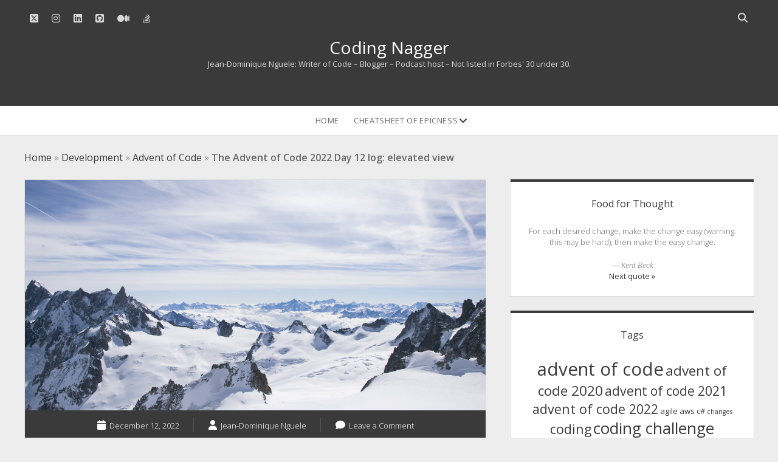

--- FILE ---
content_type: text/html; charset=UTF-8
request_url: https://www.codingnagger.com/2022/12/12/the-advent-of-code-2022-day-12-log-elevated-view/
body_size: 15145
content:
<!DOCTYPE html>
<!--[if IE 8 ]><html
class=ie8 lang=en-US> <![endif]-->
<!--[if (gt IE 9)|!(IE)]><!--><html
lang=en-US> <!--<![endif]--><head><style>img.lazy{min-height:1px}</style><link
href=https://www.codingnagger.com/wp-content/plugins/w3-total-cache/pub/js/lazyload.min.js as=script><meta
name='robots' content='index, follow, max-image-preview:large, max-snippet:-1, max-video-preview:-1'><style>img:is([sizes="auto" i], [sizes^="auto," i]){contain-intrinsic-size:3000px 1500px}</style><meta
charset="UTF-8"><meta
name="viewport" content="width=device-width, initial-scale=1"><meta
name="template" content="Unlimited 1.48"><title>The Advent of Code 2022 Day 12 log: elevated view - Coding Nagger</title><meta
name="description" content="Advent of Code 2022 day 12. Looks like the snowy London brought me inspiration in tackling today&#039;s puzzle. Nice and easy."><link
rel=canonical href=https://www.codingnagger.com/2022/12/12/the-advent-of-code-2022-day-12-log-elevated-view/ ><meta
property="og:locale" content="en_US"><meta
property="og:type" content="article"><meta
property="og:title" content="The Advent of Code 2022 Day 12 log: elevated view - Coding Nagger"><meta
property="og:url" content="https://www.codingnagger.com/2022/12/12/the-advent-of-code-2022-day-12-log-elevated-view/"><meta
property="og:site_name" content="Coding Nagger"><meta
property="article:published_time" content="2022-12-12T07:18:09+00:00"><meta
property="article:modified_time" content="2022-12-13T07:22:14+00:00"><meta
property="og:image" content="https://www.codingnagger.com/wp-content/uploads/2022/12/pexels-pixabay-416779.jpg"><meta
property="og:image:width" content="1280"><meta
property="og:image:height" content="853"><meta
property="og:image:type" content="image/jpeg"><meta
name="author" content="Jean-Dominique Nguele"><meta
name="twitter:card" content="summary_large_image"><meta
name="twitter:creator" content="@CodingNagger"><meta
name="twitter:site" content="@CodingNagger"><meta
name="twitter:label1" content="Written by"><meta
name="twitter:data1" content="Jean-Dominique Nguele"><meta
name="twitter:label2" content="Est. reading time"><meta
name="twitter:data2" content="4 minutes"> <script type=application/ld+json class=yoast-schema-graph>{"@context":"https://schema.org","@graph":[{"@type":"Article","@id":"https://www.codingnagger.com/2022/12/12/the-advent-of-code-2022-day-12-log-elevated-view/#article","isPartOf":{"@id":"https://www.codingnagger.com/2022/12/12/the-advent-of-code-2022-day-12-log-elevated-view/"},"author":{"name":"Jean-Dominique Nguele","@id":"https://www.codingnagger.com/#/schema/person/f44b37222972718d82bffefd48f280c0"},"headline":"The Advent of Code 2022 Day 12 log: elevated view","datePublished":"2022-12-12T07:18:09+00:00","dateModified":"2022-12-13T07:22:14+00:00","mainEntityOfPage":{"@id":"https://www.codingnagger.com/2022/12/12/the-advent-of-code-2022-day-12-log-elevated-view/"},"wordCount":678,"commentCount":0,"publisher":{"@id":"https://www.codingnagger.com/#/schema/person/f44b37222972718d82bffefd48f280c0"},"image":{"@id":"https://www.codingnagger.com/2022/12/12/the-advent-of-code-2022-day-12-log-elevated-view/#primaryimage"},"thumbnailUrl":"https://www.codingnagger.com/wp-content/uploads/2022/12/pexels-pixabay-416779.jpg","keywords":["advent of code","advent of code 2022","coding challenge"],"articleSection":["Advent of Code"],"inLanguage":"en-US","potentialAction":[{"@type":"CommentAction","name":"Comment","target":["https://www.codingnagger.com/2022/12/12/the-advent-of-code-2022-day-12-log-elevated-view/#respond"]}]},{"@type":"WebPage","@id":"https://www.codingnagger.com/2022/12/12/the-advent-of-code-2022-day-12-log-elevated-view/","url":"https://www.codingnagger.com/2022/12/12/the-advent-of-code-2022-day-12-log-elevated-view/","name":"The Advent of Code 2022 Day 12 log: elevated view - Coding Nagger","isPartOf":{"@id":"https://www.codingnagger.com/#website"},"primaryImageOfPage":{"@id":"https://www.codingnagger.com/2022/12/12/the-advent-of-code-2022-day-12-log-elevated-view/#primaryimage"},"image":{"@id":"https://www.codingnagger.com/2022/12/12/the-advent-of-code-2022-day-12-log-elevated-view/#primaryimage"},"thumbnailUrl":"https://www.codingnagger.com/wp-content/uploads/2022/12/pexels-pixabay-416779.jpg","datePublished":"2022-12-12T07:18:09+00:00","dateModified":"2022-12-13T07:22:14+00:00","description":"Advent of Code 2022 day 12. Looks like the snowy London brought me inspiration in tackling today's puzzle. Nice and easy.","breadcrumb":{"@id":"https://www.codingnagger.com/2022/12/12/the-advent-of-code-2022-day-12-log-elevated-view/#breadcrumb"},"inLanguage":"en-US","potentialAction":[{"@type":"ReadAction","target":["https://www.codingnagger.com/2022/12/12/the-advent-of-code-2022-day-12-log-elevated-view/"]}]},{"@type":"ImageObject","inLanguage":"en-US","@id":"https://www.codingnagger.com/2022/12/12/the-advent-of-code-2022-day-12-log-elevated-view/#primaryimage","url":"https://www.codingnagger.com/wp-content/uploads/2022/12/pexels-pixabay-416779.jpg","contentUrl":"https://www.codingnagger.com/wp-content/uploads/2022/12/pexels-pixabay-416779.jpg","width":1280,"height":853},{"@type":"BreadcrumbList","@id":"https://www.codingnagger.com/2022/12/12/the-advent-of-code-2022-day-12-log-elevated-view/#breadcrumb","itemListElement":[{"@type":"ListItem","position":1,"name":"Home","item":"https://www.codingnagger.com/"},{"@type":"ListItem","position":2,"name":"Development","item":"https://www.codingnagger.com/category/development/"},{"@type":"ListItem","position":3,"name":"Advent of Code","item":"https://www.codingnagger.com/category/development/advent-of-code/"},{"@type":"ListItem","position":4,"name":"The Advent of Code 2022 Day 12 log: elevated view"}]},{"@type":"WebSite","@id":"https://www.codingnagger.com/#website","url":"https://www.codingnagger.com/","name":"Coding Nagger","description":"Jean-Dominique Nguele: Writer of Code - Blogger - Podcast host - Not listed in Forbes&#039; 30 under 30.","publisher":{"@id":"https://www.codingnagger.com/#/schema/person/f44b37222972718d82bffefd48f280c0"},"potentialAction":[{"@type":"SearchAction","target":{"@type":"EntryPoint","urlTemplate":"https://www.codingnagger.com/?s={search_term_string}"},"query-input":{"@type":"PropertyValueSpecification","valueRequired":true,"valueName":"search_term_string"}}],"inLanguage":"en-US"},{"@type":["Person","Organization"],"@id":"https://www.codingnagger.com/#/schema/person/f44b37222972718d82bffefd48f280c0","name":"Jean-Dominique Nguele","image":{"@type":"ImageObject","inLanguage":"en-US","@id":"https://www.codingnagger.com/#/schema/person/image/","url":"https://secure.gravatar.com/avatar/5c78f287178f6f5910baa9b61cdbbbb366425c7819eb6f0a0017f05cda87a48f?s=96&r=pg","contentUrl":"https://secure.gravatar.com/avatar/5c78f287178f6f5910baa9b61cdbbbb366425c7819eb6f0a0017f05cda87a48f?s=96&r=pg","caption":"Jean-Dominique Nguele"},"logo":{"@id":"https://www.codingnagger.com/#/schema/person/image/"},"sameAs":["https://www.instagram.com/codingnagger/","https://www.linkedin.com/in/nguele-jean-dominique","https://x.com/CodingNagger"]}]}</script> <link
rel=dns-prefetch href=//www.codingnagger.com><link
rel=dns-prefetch href=//fonts.googleapis.com><link
rel=alternate type=application/rss+xml title="Coding Nagger &raquo; Feed" href=https://www.codingnagger.com/feed/ ><link
rel=alternate type=application/rss+xml title="Coding Nagger &raquo; Comments Feed" href=https://www.codingnagger.com/comments/feed/ ><link
rel=alternate type=application/rss+xml title="Coding Nagger &raquo; The Advent of Code 2022 Day 12 log: elevated view Comments Feed" href=https://www.codingnagger.com/2022/12/12/the-advent-of-code-2022-day-12-log-elevated-view/feed/ > <script>/*<![CDATA[*/window._wpemojiSettings={"baseUrl":"https:\/\/s.w.org\/images\/core\/emoji\/16.0.1\/72x72\/","ext":".png","svgUrl":"https:\/\/s.w.org\/images\/core\/emoji\/16.0.1\/svg\/","svgExt":".svg","source":{"concatemoji":"https:\/\/www.codingnagger.com\/wp-includes\/js\/wp-emoji-release.min.js?ver=6.8.3"}};
/*! This file is auto-generated */
!function(s,n){var o,i,e;function c(e){try{var t={supportTests:e,timestamp:(new Date).valueOf()};sessionStorage.setItem(o,JSON.stringify(t))}catch(e){}}function p(e,t,n){e.clearRect(0,0,e.canvas.width,e.canvas.height),e.fillText(t,0,0);var t=new Uint32Array(e.getImageData(0,0,e.canvas.width,e.canvas.height).data),a=(e.clearRect(0,0,e.canvas.width,e.canvas.height),e.fillText(n,0,0),new Uint32Array(e.getImageData(0,0,e.canvas.width,e.canvas.height).data));return t.every(function(e,t){return e===a[t]})}function u(e,t){e.clearRect(0,0,e.canvas.width,e.canvas.height),e.fillText(t,0,0);for(var n=e.getImageData(16,16,1,1),a=0;a<n.data.length;a++)if(0!==n.data[a])return!1;return!0}function f(e,t,n,a){switch(t){case"flag":return n(e,"\ud83c\udff3\ufe0f\u200d\u26a7\ufe0f","\ud83c\udff3\ufe0f\u200b\u26a7\ufe0f")?!1:!n(e,"\ud83c\udde8\ud83c\uddf6","\ud83c\udde8\u200b\ud83c\uddf6")&&!n(e,"\ud83c\udff4\udb40\udc67\udb40\udc62\udb40\udc65\udb40\udc6e\udb40\udc67\udb40\udc7f","\ud83c\udff4\u200b\udb40\udc67\u200b\udb40\udc62\u200b\udb40\udc65\u200b\udb40\udc6e\u200b\udb40\udc67\u200b\udb40\udc7f");case"emoji":return!a(e,"\ud83e\udedf")}return!1}function g(e,t,n,a){var r="undefined"!=typeof WorkerGlobalScope&&self instanceof WorkerGlobalScope?new OffscreenCanvas(300,150):s.createElement("canvas"),o=r.getContext("2d",{willReadFrequently:!0}),i=(o.textBaseline="top",o.font="600 32px Arial",{});return e.forEach(function(e){i[e]=t(o,e,n,a)}),i}function t(e){var t=s.createElement("script");t.src=e,t.defer=!0,s.head.appendChild(t)}"undefined"!=typeof Promise&&(o="wpEmojiSettingsSupports",i=["flag","emoji"],n.supports={everything:!0,everythingExceptFlag:!0},e=new Promise(function(e){s.addEventListener("DOMContentLoaded",e,{once:!0})}),new Promise(function(t){var n=function(){try{var e=JSON.parse(sessionStorage.getItem(o));if("object"==typeof e&&"number"==typeof e.timestamp&&(new Date).valueOf()<e.timestamp+604800&&"object"==typeof e.supportTests)return e.supportTests}catch(e){}return null}();if(!n){if("undefined"!=typeof Worker&&"undefined"!=typeof OffscreenCanvas&&"undefined"!=typeof URL&&URL.createObjectURL&&"undefined"!=typeof Blob)try{var e="postMessage("+g.toString()+"("+[JSON.stringify(i),f.toString(),p.toString(),u.toString()].join(",")+"));",a=new Blob([e],{type:"text/javascript"}),r=new Worker(URL.createObjectURL(a),{name:"wpTestEmojiSupports"});return void(r.onmessage=function(e){c(n=e.data),r.terminate(),t(n)})}catch(e){}c(n=g(i,f,p,u))}t(n)}).then(function(e){for(var t in e)n.supports[t]=e[t],n.supports.everything=n.supports.everything&&n.supports[t],"flag"!==t&&(n.supports.everythingExceptFlag=n.supports.everythingExceptFlag&&n.supports[t]);n.supports.everythingExceptFlag=n.supports.everythingExceptFlag&&!n.supports.flag,n.DOMReady=!1,n.readyCallback=function(){n.DOMReady=!0}}).then(function(){return e}).then(function(){var e;n.supports.everything||(n.readyCallback(),(e=n.source||{}).concatemoji?t(e.concatemoji):e.wpemoji&&e.twemoji&&(t(e.twemoji),t(e.wpemoji)))}))}((window,document),window._wpemojiSettings);/*]]>*/</script> <style id=wp-emoji-styles-inline-css>img.wp-smiley,img.emoji{display:inline !important;border:none !important;box-shadow:none !important;height:1em !important;width:1em !important;margin:0
0.07em !important;vertical-align:-0.1em !important;background:none !important;padding:0
!important}</style><link
rel=stylesheet href=https://www.codingnagger.com/wp-content/cache/minify/a5ff7.css media=all><style id=classic-theme-styles-inline-css>/*! This file is auto-generated */
.wp-block-button__link{color:#fff;background-color:#32373c;border-radius:9999px;box-shadow:none;text-decoration:none;padding:calc(.667em + 2px) calc(1.333em + 2px);font-size:1.125em}.wp-block-file__button{background:#32373c;color:#fff;text-decoration:none}</style><link
rel=stylesheet href=https://www.codingnagger.com/wp-content/cache/minify/ef20a.css media=all><style id=global-styles-inline-css>/*<![CDATA[*/:root{--wp--preset--aspect-ratio--square:1;--wp--preset--aspect-ratio--4-3:4/3;--wp--preset--aspect-ratio--3-4:3/4;--wp--preset--aspect-ratio--3-2:3/2;--wp--preset--aspect-ratio--2-3:2/3;--wp--preset--aspect-ratio--16-9:16/9;--wp--preset--aspect-ratio--9-16:9/16;--wp--preset--color--black:#000;--wp--preset--color--cyan-bluish-gray:#abb8c3;--wp--preset--color--white:#fff;--wp--preset--color--pale-pink:#f78da7;--wp--preset--color--vivid-red:#cf2e2e;--wp--preset--color--luminous-vivid-orange:#ff6900;--wp--preset--color--luminous-vivid-amber:#fcb900;--wp--preset--color--light-green-cyan:#7bdcb5;--wp--preset--color--vivid-green-cyan:#00d084;--wp--preset--color--pale-cyan-blue:#8ed1fc;--wp--preset--color--vivid-cyan-blue:#0693e3;--wp--preset--color--vivid-purple:#9b51e0;--wp--preset--gradient--vivid-cyan-blue-to-vivid-purple:linear-gradient(135deg,rgba(6,147,227,1) 0%,rgb(155,81,224) 100%);--wp--preset--gradient--light-green-cyan-to-vivid-green-cyan:linear-gradient(135deg,rgb(122,220,180) 0%,rgb(0,208,130) 100%);--wp--preset--gradient--luminous-vivid-amber-to-luminous-vivid-orange:linear-gradient(135deg,rgba(252,185,0,1) 0%,rgba(255,105,0,1) 100%);--wp--preset--gradient--luminous-vivid-orange-to-vivid-red:linear-gradient(135deg,rgba(255,105,0,1) 0%,rgb(207,46,46) 100%);--wp--preset--gradient--very-light-gray-to-cyan-bluish-gray:linear-gradient(135deg,rgb(238,238,238) 0%,rgb(169,184,195) 100%);--wp--preset--gradient--cool-to-warm-spectrum:linear-gradient(135deg,rgb(74,234,220) 0%,rgb(151,120,209) 20%,rgb(207,42,186) 40%,rgb(238,44,130) 60%,rgb(251,105,98) 80%,rgb(254,248,76) 100%);--wp--preset--gradient--blush-light-purple:linear-gradient(135deg,rgb(255,206,236) 0%,rgb(152,150,240) 100%);--wp--preset--gradient--blush-bordeaux:linear-gradient(135deg,rgb(254,205,165) 0%,rgb(254,45,45) 50%,rgb(107,0,62) 100%);--wp--preset--gradient--luminous-dusk:linear-gradient(135deg,rgb(255,203,112) 0%,rgb(199,81,192) 50%,rgb(65,88,208) 100%);--wp--preset--gradient--pale-ocean:linear-gradient(135deg,rgb(255,245,203) 0%,rgb(182,227,212) 50%,rgb(51,167,181) 100%);--wp--preset--gradient--electric-grass:linear-gradient(135deg,rgb(202,248,128) 0%,rgb(113,206,126) 100%);--wp--preset--gradient--midnight:linear-gradient(135deg,rgb(2,3,129) 0%,rgb(40,116,252) 100%);--wp--preset--font-size--small:13px;--wp--preset--font-size--medium:20px;--wp--preset--font-size--large:21px;--wp--preset--font-size--x-large:42px;--wp--preset--font-size--regular:16px;--wp--preset--font-size--larger:28px;--wp--preset--spacing--20:0.44rem;--wp--preset--spacing--30:0.67rem;--wp--preset--spacing--40:1rem;--wp--preset--spacing--50:1.5rem;--wp--preset--spacing--60:2.25rem;--wp--preset--spacing--70:3.38rem;--wp--preset--spacing--80:5.06rem;--wp--preset--shadow--natural:6px 6px 9px rgba(0, 0, 0, 0.2);--wp--preset--shadow--deep:12px 12px 50px rgba(0, 0, 0, 0.4);--wp--preset--shadow--sharp:6px 6px 0px rgba(0, 0, 0, 0.2);--wp--preset--shadow--outlined:6px 6px 0px -3px rgba(255, 255, 255, 1), 6px 6px rgba(0, 0, 0, 1);--wp--preset--shadow--crisp:6px 6px 0px rgba(0, 0, 0, 1)}:where(.is-layout-flex){gap:0.5em}:where(.is-layout-grid){gap:0.5em}body .is-layout-flex{display:flex}.is-layout-flex{flex-wrap:wrap;align-items:center}.is-layout-flex>:is(*,div){margin:0}body .is-layout-grid{display:grid}.is-layout-grid>:is(*,div){margin:0}:where(.wp-block-columns.is-layout-flex){gap:2em}:where(.wp-block-columns.is-layout-grid){gap:2em}:where(.wp-block-post-template.is-layout-flex){gap:1.25em}:where(.wp-block-post-template.is-layout-grid){gap:1.25em}.has-black-color{color:var(--wp--preset--color--black) !important}.has-cyan-bluish-gray-color{color:var(--wp--preset--color--cyan-bluish-gray) !important}.has-white-color{color:var(--wp--preset--color--white) !important}.has-pale-pink-color{color:var(--wp--preset--color--pale-pink) !important}.has-vivid-red-color{color:var(--wp--preset--color--vivid-red) !important}.has-luminous-vivid-orange-color{color:var(--wp--preset--color--luminous-vivid-orange) !important}.has-luminous-vivid-amber-color{color:var(--wp--preset--color--luminous-vivid-amber) !important}.has-light-green-cyan-color{color:var(--wp--preset--color--light-green-cyan) !important}.has-vivid-green-cyan-color{color:var(--wp--preset--color--vivid-green-cyan) !important}.has-pale-cyan-blue-color{color:var(--wp--preset--color--pale-cyan-blue) !important}.has-vivid-cyan-blue-color{color:var(--wp--preset--color--vivid-cyan-blue) !important}.has-vivid-purple-color{color:var(--wp--preset--color--vivid-purple) !important}.has-black-background-color{background-color:var(--wp--preset--color--black) !important}.has-cyan-bluish-gray-background-color{background-color:var(--wp--preset--color--cyan-bluish-gray) !important}.has-white-background-color{background-color:var(--wp--preset--color--white) !important}.has-pale-pink-background-color{background-color:var(--wp--preset--color--pale-pink) !important}.has-vivid-red-background-color{background-color:var(--wp--preset--color--vivid-red) !important}.has-luminous-vivid-orange-background-color{background-color:var(--wp--preset--color--luminous-vivid-orange) !important}.has-luminous-vivid-amber-background-color{background-color:var(--wp--preset--color--luminous-vivid-amber) !important}.has-light-green-cyan-background-color{background-color:var(--wp--preset--color--light-green-cyan) !important}.has-vivid-green-cyan-background-color{background-color:var(--wp--preset--color--vivid-green-cyan) !important}.has-pale-cyan-blue-background-color{background-color:var(--wp--preset--color--pale-cyan-blue) !important}.has-vivid-cyan-blue-background-color{background-color:var(--wp--preset--color--vivid-cyan-blue) !important}.has-vivid-purple-background-color{background-color:var(--wp--preset--color--vivid-purple) !important}.has-black-border-color{border-color:var(--wp--preset--color--black) !important}.has-cyan-bluish-gray-border-color{border-color:var(--wp--preset--color--cyan-bluish-gray) !important}.has-white-border-color{border-color:var(--wp--preset--color--white) !important}.has-pale-pink-border-color{border-color:var(--wp--preset--color--pale-pink) !important}.has-vivid-red-border-color{border-color:var(--wp--preset--color--vivid-red) !important}.has-luminous-vivid-orange-border-color{border-color:var(--wp--preset--color--luminous-vivid-orange) !important}.has-luminous-vivid-amber-border-color{border-color:var(--wp--preset--color--luminous-vivid-amber) !important}.has-light-green-cyan-border-color{border-color:var(--wp--preset--color--light-green-cyan) !important}.has-vivid-green-cyan-border-color{border-color:var(--wp--preset--color--vivid-green-cyan) !important}.has-pale-cyan-blue-border-color{border-color:var(--wp--preset--color--pale-cyan-blue) !important}.has-vivid-cyan-blue-border-color{border-color:var(--wp--preset--color--vivid-cyan-blue) !important}.has-vivid-purple-border-color{border-color:var(--wp--preset--color--vivid-purple) !important}.has-vivid-cyan-blue-to-vivid-purple-gradient-background{background:var(--wp--preset--gradient--vivid-cyan-blue-to-vivid-purple) !important}.has-light-green-cyan-to-vivid-green-cyan-gradient-background{background:var(--wp--preset--gradient--light-green-cyan-to-vivid-green-cyan) !important}.has-luminous-vivid-amber-to-luminous-vivid-orange-gradient-background{background:var(--wp--preset--gradient--luminous-vivid-amber-to-luminous-vivid-orange) !important}.has-luminous-vivid-orange-to-vivid-red-gradient-background{background:var(--wp--preset--gradient--luminous-vivid-orange-to-vivid-red) !important}.has-very-light-gray-to-cyan-bluish-gray-gradient-background{background:var(--wp--preset--gradient--very-light-gray-to-cyan-bluish-gray) !important}.has-cool-to-warm-spectrum-gradient-background{background:var(--wp--preset--gradient--cool-to-warm-spectrum) !important}.has-blush-light-purple-gradient-background{background:var(--wp--preset--gradient--blush-light-purple) !important}.has-blush-bordeaux-gradient-background{background:var(--wp--preset--gradient--blush-bordeaux) !important}.has-luminous-dusk-gradient-background{background:var(--wp--preset--gradient--luminous-dusk) !important}.has-pale-ocean-gradient-background{background:var(--wp--preset--gradient--pale-ocean) !important}.has-electric-grass-gradient-background{background:var(--wp--preset--gradient--electric-grass) !important}.has-midnight-gradient-background{background:var(--wp--preset--gradient--midnight) !important}.has-small-font-size{font-size:var(--wp--preset--font-size--small) !important}.has-medium-font-size{font-size:var(--wp--preset--font-size--medium) !important}.has-large-font-size{font-size:var(--wp--preset--font-size--large) !important}.has-x-large-font-size{font-size:var(--wp--preset--font-size--x-large) !important}:where(.wp-block-post-template.is-layout-flex){gap:1.25em}:where(.wp-block-post-template.is-layout-grid){gap:1.25em}:where(.wp-block-columns.is-layout-flex){gap:2em}:where(.wp-block-columns.is-layout-grid){gap:2em}:root :where(.wp-block-pullquote){font-size:1.5em;line-height:1.6}/*]]>*/</style><link
rel=stylesheet href=https://www.codingnagger.com/wp-content/cache/minify/3400b.css media=all><style id=spacexchimp_p005-frontend-css-inline-css>.sxc-follow-buttons{text-align:center !important}.sxc-follow-buttons .sxc-follow-button,
.sxc-follow-buttons .sxc-follow-button a,
.sxc-follow-buttons .sxc-follow-button a
img{width:64px !important;height:64px !important}.sxc-follow-buttons .sxc-follow-button{margin:5px
!important}</style><link
rel=stylesheet href=https://www.codingnagger.com/wp-content/cache/minify/a30b6.css media=all><link
rel=stylesheet id=ct-unlimited-google-fonts-css href='//fonts.googleapis.com/css?family=Open+Sans%3A600%2C400%2C300%2C300i&#038;subset=latin%2Clatin-ext&#038;display=swap&#038;ver=6.8.3' type=text/css media=all><link
rel=stylesheet href=https://www.codingnagger.com/wp-content/cache/minify/27435.css media=all> <script src=https://www.codingnagger.com/wp-content/cache/minify/71505.js defer></script> <script id=quotescollection-js-extra>var quotescollectionAjax={"ajaxUrl":"https:\/\/www.codingnagger.com\/wp-admin\/admin-ajax.php","nonce":"6e8bcd49e3","nextQuote":"Next quote \u00bb","loading":"Loading...","error":"Error getting quote","autoRefreshMax":"20","autoRefreshCount":"0"};</script> <script src=https://www.codingnagger.com/wp-content/cache/minify/f32c4.js defer></script> <!--[if IE 8]> <script src="https://www.codingnagger.com/wp-content/themes/unlimited/js/build/html5shiv.min.js?ver=6.8.3" id=ct-unlimited-html5-shiv-js></script> <![endif]--><link
rel=https://api.w.org/ href=https://www.codingnagger.com/wp-json/ ><link
rel=alternate title=JSON type=application/json href=https://www.codingnagger.com/wp-json/wp/v2/posts/3466><link
rel=EditURI type=application/rsd+xml title=RSD href=https://www.codingnagger.com/xmlrpc.php?rsd><meta
name="generator" content="WordPress 6.8.3"><link
rel=shortlink href='https://www.codingnagger.com/?p=3466'><link
rel=alternate title="oEmbed (JSON)" type=application/json+oembed href="https://www.codingnagger.com/wp-json/oembed/1.0/embed?url=https%3A%2F%2Fwww.codingnagger.com%2F2022%2F12%2F12%2Fthe-advent-of-code-2022-day-12-log-elevated-view%2F"><link
rel=alternate title="oEmbed (XML)" type=text/xml+oembed href="https://www.codingnagger.com/wp-json/oembed/1.0/embed?url=https%3A%2F%2Fwww.codingnagger.com%2F2022%2F12%2F12%2Fthe-advent-of-code-2022-day-12-log-elevated-view%2F&#038;format=xml"> <script type=application/ld+json>{"@context":"https:\/\/schema.org\/","@type":"BlogPosting","mainEntityOfPage":{"@type":"WebPage","@id":"https:\/\/www.codingnagger.com\/2022\/12\/12\/the-advent-of-code-2022-day-12-log-elevated-view\/"},"url":"https:\/\/www.codingnagger.com\/2022\/12\/12\/the-advent-of-code-2022-day-12-log-elevated-view\/","headline":"The Advent of Code 2022 Day 12 log: elevated view","datePublished":"2022-12-12T07:18:09+00:00","dateModified":"2022-12-13T07:22:14+00:00","publisher":{"@type":"Organization","@id":"https:\/\/www.codingnagger.com\/#organization","name":"Jean-Dominique Nguele","logo":{"@type":"ImageObject","url":"https:\/\/www.codingnagger.com\/wp-content\/uploads\/2018\/08\/blog_google_header.png","width":600,"height":60}},"image":{"@type":"ImageObject","url":"https:\/\/www.codingnagger.com\/wp-content\/uploads\/2022\/12\/pexels-pixabay-416779.jpg","width":1280,"height":853},"articleSection":"Advent of Code","keywords":"advent of code, advent of code 2022, coding challenge","description":"Hello there. Finally, for the first time in a few days, I woke up at 4.50 am again. That was quite a good sleep. Now it's 6.48 am, so let's write this, shall we? Welcome to my Advent of Code 2022 day 12 log. I would attribute the good","author":{"@type":"Person","name":"Jean-Dominique Nguele","url":"https:\/\/www.codingnagger.com\/author\/iamjd\/","image":{"@type":"ImageObject","url":"https:\/\/secure.gravatar.com\/avatar\/5c78f287178f6f5910baa9b61cdbbbb366425c7819eb6f0a0017f05cda87a48f?s=96&r=pg","height":96,"width":96},"sameAs":["https:\/\/twitter.com\/CodingNagger","https:\/\/www.instagram.com\/codingnagger\/","https:\/\/www.linkedin.com\/in\/nguele-jean-dominique"]}}</script>  <script>var ajaxurl='https://www.codingnagger.com/wp-admin/admin-ajax.php';</script> <link
rel=icon href=https://www.codingnagger.com/wp-content/uploads/2016/11/cropped-JD_Logo_Squarish_498x512-32x32.png sizes=32x32><link
rel=icon href=https://www.codingnagger.com/wp-content/uploads/2016/11/cropped-JD_Logo_Squarish_498x512-192x192.png sizes=192x192><link
rel=apple-touch-icon href=https://www.codingnagger.com/wp-content/uploads/2016/11/cropped-JD_Logo_Squarish_498x512-180x180.png><meta
name="msapplication-TileImage" content="https://www.codingnagger.com/wp-content/uploads/2016/11/cropped-JD_Logo_Squarish_498x512-270x270.png"></head><body
id=unlimited class="wp-singular post-template-default single single-post postid-3466 single-format-standard wp-theme-unlimited singular singular-post singular-post-3466">
<a
class=skip-content id=skip-content href=#main>Skip to content</a><div
id=overflow-container class=overflow-container><header
class=site-header id=site-header role=banner><div
id=header-inner class=header-inner><ul
class=social-media-icons>		<li>
<a
class=twitter target=_blank
href=https://twitter.com/CodingNagger
>
<i
class="fab fa-square-x-twitter" title=twitter></i>
<span
class=screen-reader-text>twitter</span>
</a>
</li>
<li>
<a
class=instagram target=_blank
href=https://www.instagram.com/codingnagger/
>
<i
class="fab fa-instagram" title=instagram></i>
<span
class=screen-reader-text>instagram</span>
</a>
</li>
<li>
<a
class=linkedin target=_blank
href=https://www.linkedin.com/in/nguele-jean-dominique
>
<i
class="fab fa-linkedin" title=linkedin></i>
<span
class=screen-reader-text>linkedin</span>
</a>
</li>
<li>
<a
class=github target=_blank
href=https://github.com/CodingNagger
>
<i
class="fab fa-github-square" title=github></i>
<span
class=screen-reader-text>github</span>
</a>
</li>
<li>
<a
class=medium target=_blank
href=https://medium.com/@CodingNagger
>
<i
class="fab fa-medium" title=medium></i>
<span
class=screen-reader-text>medium</span>
</a>
</li>
<li>
<a
class=stack-overflow target=_blank
href=https://stackoverflow.com/users/5867784/codingnagger
>
<i
class="fab fa-stack-overflow" title=stack-overflow></i>
<span
class=screen-reader-text>stack-overflow</span>
</a>
</li></ul><div
class=search-form-container>
<button
id=search-icon class=search-icon>
<span
class=screen-reader-text>Open search bar</span>
<i
class="fas fa-search"></i>
</button><form
role=search method=get class=search-form action=https://www.codingnagger.com/ >
<label
class=screen-reader-text for=header-search-field>Search</label>
<input
id=header-search-field class=search-field type=search  placeholder=Search... value
name=s title="Search for:" tabindex=-1></form></div><div
id=title-container class=title-container><div
id=site-title class=site-title><a
href=https://www.codingnagger.com>Coding Nagger</a></div><p
class="site-description tagline">Jean-Dominique Nguele: Writer of Code &#8211; Blogger &#8211; Podcast host &#8211; Not listed in Forbes&#039; 30 under 30.</p></div></div>
<button
id=toggle-navigation class=toggle-navigation aria-expanded=false>
<span
class=screen-reader-text>open menu</span>
<i
class="fas fa-bars" title="primary menu icon"></i>
</button><div
id=menu-primary class="menu-container menu-primary" role=navigation><nav
class=menu><ul
id=menu-primary-items class=menu-primary-items><li
id=menu-item-750 class="menu-item menu-item-type-custom menu-item-object-custom menu-item-750"><a
href=/ >Home</a></li>
<li
id=menu-item-1094 class="menu-item menu-item-type-post_type menu-item-object-page menu-item-has-children menu-item-1094"><a
href=https://www.codingnagger.com/jd-cheatsheet-collection/ >Cheatsheet of Epicness</a><button
class=toggle-dropdown aria-expanded=false name=toggle-dropdown><span
class=screen-reader-text>open dropdown menu</span><i
class="fas fa-angle-down"></i></button><ul
class=sub-menu>
<li
id=menu-item-1589 class="menu-item menu-item-type-post_type menu-item-object-page menu-item-1589"><a
href=https://www.codingnagger.com/jd-cheatsheet-collection/certification-training-tips-cheatsheet/ >Certification training tips</a></li>
<li
id=menu-item-1264 class="menu-item menu-item-type-post_type menu-item-object-page menu-item-1264"><a
href=https://www.codingnagger.com/jd-cheatsheet-collection/fiddlers-tools-experimentation-spikes/ >Free online tools to experiment with</a></li>
<li
id=menu-item-1266 class="menu-item menu-item-type-post_type menu-item-object-page menu-item-1266"><a
href=https://www.codingnagger.com/jd-cheatsheet-collection/git-gud-command-line/ >Git cheatsheet</a></li>
<li
id=menu-item-1265 class="menu-item menu-item-type-post_type menu-item-object-page menu-item-1265"><a
href=https://www.codingnagger.com/jd-cheatsheet-collection/books-definitely-worth-reading/ >Books I read for the better</a></li></ul>
</li></ul></nav></div></header><div
class=max-width><p
id=breadcrumbs><span><span><a
href=https://www.codingnagger.com/ >Home</a></span> » <span><a
href=https://www.codingnagger.com/category/development/ >Development</a></span> » <span><a
href=https://www.codingnagger.com/category/development/advent-of-code/ >Advent of Code</a></span> » <span
class=breadcrumb_last aria-current=page><strong>The Advent of Code 2022 Day 12 log: elevated view</strong></span></span></p><section
id=main class=main role=main><div
id=loop-container class=loop-container><div
class="post-3466 post type-post status-publish format-standard has-post-thumbnail hentry category-advent-of-code tag-advent-of-code tag-advent-of-code-2022 tag-coding-challenge entry"><article><div
class=featured-image><img
width=1280 height=853 src="data:image/svg+xml,%3Csvg%20xmlns='http://www.w3.org/2000/svg'%20viewBox='0%200%201280%20853'%3E%3C/svg%3E" data-src=https://www.codingnagger.com/wp-content/uploads/2022/12/pexels-pixabay-416779.jpg class="attachment-full size-full wp-post-image lazy" alt decoding=async fetchpriority=high data-srcset="https://www.codingnagger.com/wp-content/uploads/2022/12/pexels-pixabay-416779.jpg 1280w, https://www.codingnagger.com/wp-content/uploads/2022/12/pexels-pixabay-416779-300x200.jpg 300w, https://www.codingnagger.com/wp-content/uploads/2022/12/pexels-pixabay-416779-1024x682.jpg 1024w, https://www.codingnagger.com/wp-content/uploads/2022/12/pexels-pixabay-416779-768x512.jpg 768w" data-sizes="(max-width: 1280px) 100vw, 1280px"></div><div
class=post-meta><div
class=date-meta>
<a
href=https://www.codingnagger.com/2022/12/
title="Posts from December">
<i
class="fas fa-calendar" aria-hidden=true></i>
<span>December 12, 2022</span>
</a></div><div
class=author-meta>
<a
href=https://www.codingnagger.com/author/iamjd/
title="Posts by Jean-Dominique Nguele">
<i
class="fas fa-user" aria-hidden=true></i>
<span>Jean-Dominique Nguele</span>
</a></div><div
class=comments-meta>
<a
href=https://www.codingnagger.com/2022/12/12/the-advent-of-code-2022-day-12-log-elevated-view/#respond title="Comments for this post">
<i
class="fas fa-comment" aria-hidden=true></i>
<span>
Leave a Comment	</span>
</a></div></div><div
class=post-padding-container><div
class=post-header><h1 class='post-title'>The Advent of Code 2022 Day 12 log: elevated view</h1><p
class=post-categories>Posted in <a
href=https://www.codingnagger.com/category/development/advent-of-code/ title="View all posts in Advent of Code">Advent of Code</a></p></div><div
class=post-content><p>Hello there. Finally, for the first time in a few days, I woke up at 4.50 am again. That was quite a good sleep. Now it&#8217;s 6.48 am, so let&#8217;s write this, shall we? Welcome to my <a
href=https://adventofcode.com/2022 target=_blank rel="noreferrer noopener">Advent of Code 2022</a> day 12 log.</p><p>I would attribute the good sleep I had to a few things. But if I had to pick one, I would say that my fiancee and I had the pleasant surprise of a white London before bed. After watching the 2021 Suicide Squad movie, we took the dog for a walk. Imagine our surprise when we saw that the town turned white. Snow layers reached up to ten centimetres deep. Our puppy never saw snow before as he&#8217;s just turned a year old.</p><p>Back to this morning, I have two words to describe it: shortest path. I knew this day would come, there is always at least one of these each year. <a
href=https://www.codingnagger.com/2021/12/15/the-advent-of-code-2021-day-15-finding-dijkstra/ target=_blank rel="noreferrer noopener">Last year I used the Dijkstra algorithm</a> which I learned during my first year at school. This year I couldn&#8217;t be bothered to rewrite it from scratch,  so I simply copied the code from <a
href=https://www.codingnagger.com/2021/12/15/the-advent-of-code-2021-day-15-finding-dijkstra/ target=_blank rel="noreferrer noopener">my 2021 day 15</a>.</p><p>Obviously, that code needed some adjustments as the rules for moving from one location to the next are different from those of last year. We deal with elevation levels that determine whether we can move to a neighbour&#8217;s location or not. But this jumpstarted things.</p><p>Once I cleaned up the old code and parsed my input, I my some changes to take into consideration the elevation-based rules and voila! Or so I thought. While the test against the sample input passed, the real input execution gave me the wrong answer.</p><p>I knew my Dijkstra was perfect, I used it last year to solve a similar puzzle. And yet, it simply does not work. Working my way through the code, I spotted a few potential bugs and cleaned them up. My test kept passing but the real input result kept returning the same damn answer.</p><p>I read the problem statement over and over. Over and over, I see that I followed the instructions to the tee. This goes on for a good hour or so. Now one thing feels almost certain, I must have a bug in how I handle my input.</p><p>I write code to print the distances across the map and the sample distances look good. Next, I try to figure out how I might have messed up around the target location. Nothing.</p><p>But then I see it. The issue is my starting point. In the example, the starting point is (0, 0) which is the natural go-to when writing Dijkstra or any path-related algorithm. However, in the real input, it&#8217;s a completely different point. At this point, hope returns, I need to write code to determine the starting point and run the algorithm from there.</p><p>And it works! I finally collect the first star of the day.</p><figure
class="wp-block-image size-full"><a
href=https://www.codingnagger.com/wp-content/uploads/2022/12/image-15.png><img
decoding=async width=949 height=145 src="data:image/svg+xml,%3Csvg%20xmlns='http://www.w3.org/2000/svg'%20viewBox='0%200%20949%20145'%3E%3C/svg%3E" data-src=https://www.codingnagger.com/wp-content/uploads/2022/12/image-15.png alt="advent of code 2022 day 12 first star" class="wp-image-3467 lazy" data-srcset="https://www.codingnagger.com/wp-content/uploads/2022/12/image-15.png 949w, https://www.codingnagger.com/wp-content/uploads/2022/12/image-15-300x46.png 300w, https://www.codingnagger.com/wp-content/uploads/2022/12/image-15-768x117.png 768w" data-sizes="(max-width: 949px) 100vw, 949px"></a></figure><p>Now onto the second part, it looks trickier but after reading it a few times, I realise that it&#8217;s easy. As it turns out, I already wrote my code in such a way that a minor adjustment suffices to solve this one. After writing the change, I run it against the test sample and it works. Next, onto the real thing, it works as well. I acquired star number two within an extra ten minutes. Now it&#8217;s 7.05 as I write this line. Plenty of time left to exercise and relax before starting work.</p><figure
class="wp-block-image size-full"><a
href=https://www.codingnagger.com/wp-content/uploads/2022/12/image-16.png><img
decoding=async width=942 height=200 src="data:image/svg+xml,%3Csvg%20xmlns='http://www.w3.org/2000/svg'%20viewBox='0%200%20942%20200'%3E%3C/svg%3E" data-src=https://www.codingnagger.com/wp-content/uploads/2022/12/image-16.png alt="advent of code 2022 day 12 first star" class="wp-image-3469 lazy" data-srcset="https://www.codingnagger.com/wp-content/uploads/2022/12/image-16.png 942w, https://www.codingnagger.com/wp-content/uploads/2022/12/image-16-300x64.png 300w, https://www.codingnagger.com/wp-content/uploads/2022/12/image-16-768x163.png 768w" data-sizes="(max-width: 942px) 100vw, 942px"></a></figure><p>Thank you for reading my Advent of Code 2022 Day 12 log, I will see you tomorrow. If you want to check out my previous entry, you can do so&nbsp;<a
href=https://www.codingnagger.com/2022/12/11/the-advent-of-code-2022-day-11-log-monkey-business/ target=_blank rel="noreferrer noopener">here</a>. You can even read my entries from&nbsp;<a
href=https://www.codingnagger.com/tag/advent-of-code-2021/ target=_blank rel="noreferrer noopener">last year there</a>. As usual, I will push the&nbsp;<a
href=https://github.com/CodingNagger/advent-of-code-2022 target=_blank rel="noreferrer noopener">code to my repo for this year on Github</a>. Also, if you want to test yourself against my AoC 2022 run, I&#8217;ve created a private leaderboard. The invite code is <code>382952-d065ee7a</code> . Join, if you dare.</p><p>Cover by <a
href=https://www.pexels.com/photo/adventure-alpine-alps-altitude-416779/ target=_blank rel="noreferrer noopener">Pixabay</a></p><ul
class=sxc-follow-buttons><li
class=sxc-follow-button>
<a
href=https://twitter.com/CodingNagger
title=Twitter
target=_blank
>
<img
class=lazy decoding=async
src="data:image/svg+xml,%3Csvg%20xmlns='http://www.w3.org/2000/svg'%20viewBox='0%200%201%201'%3E%3C/svg%3E" data-src=https://www.codingnagger.com/wp-content/plugins/social-media-buttons-toolbar/inc/img/social-media-icons/twitter.png
alt=Twitter>
</a>
</li><li
class=sxc-follow-button>
<a
href=https://www.instagram.com/codingnagger
title=Instagram
target=_blank
>
<img
class=lazy decoding=async
src="data:image/svg+xml,%3Csvg%20xmlns='http://www.w3.org/2000/svg'%20viewBox='0%200%201%201'%3E%3C/svg%3E" data-src=https://www.codingnagger.com/wp-content/plugins/social-media-buttons-toolbar/inc/img/social-media-icons/instagram.png
alt=Instagram>
</a>
</li><li
class=sxc-follow-button>
<a
href=https://www.linkedin.com/in/nguele-jean-dominique/
title=LinkedIn
target=_blank
>
<img
class=lazy decoding=async
src="data:image/svg+xml,%3Csvg%20xmlns='http://www.w3.org/2000/svg'%20viewBox='0%200%201%201'%3E%3C/svg%3E" data-src=https://www.codingnagger.com/wp-content/plugins/social-media-buttons-toolbar/inc/img/social-media-icons/linkedin.png
alt=LinkedIn>
</a>
</li><li
class=sxc-follow-button>
<a
href=https://github.com/CodingNagger
title=GitHub
target=_blank
>
<img
class=lazy decoding=async
src="data:image/svg+xml,%3Csvg%20xmlns='http://www.w3.org/2000/svg'%20viewBox='0%200%201%201'%3E%3C/svg%3E" data-src=https://www.codingnagger.com/wp-content/plugins/social-media-buttons-toolbar/inc/img/social-media-icons/github.png
alt=GitHub>
</a>
</li><li
class=sxc-follow-button>
<a
href=https://stackoverflow.com/users/5867784/codingnagger
title="Stack Overflow"
target=_blank
>
<img
class=lazy decoding=async
src="data:image/svg+xml,%3Csvg%20xmlns='http://www.w3.org/2000/svg'%20viewBox='0%200%201%201'%3E%3C/svg%3E" data-src=https://www.codingnagger.com/wp-content/plugins/social-media-buttons-toolbar/inc/img/social-media-icons/stackoverflow.png
alt="Stack Overflow">
</a>
</li><li
class=sxc-follow-button>
<a
href=https://www.minds.com/codingnagger
title=Minds
target=_blank
>
<img
class=lazy decoding=async
src="data:image/svg+xml,%3Csvg%20xmlns='http://www.w3.org/2000/svg'%20viewBox='0%200%201%201'%3E%3C/svg%3E" data-src=https://www.codingnagger.com/wp-content/plugins/social-media-buttons-toolbar/inc/img/social-media-icons/minds.png
alt=Minds>
</a>
</li><li
class=sxc-follow-button>
<a
href=https://rumble.com/CodingNagger
title=Rumble
target=_blank
>
<img
class=lazy decoding=async
src="data:image/svg+xml,%3Csvg%20xmlns='http://www.w3.org/2000/svg'%20viewBox='0%200%201%201'%3E%3C/svg%3E" data-src=https://www.codingnagger.com/wp-content/plugins/social-media-buttons-toolbar/inc/img/social-media-icons/rumble.png
alt=Rumble>
</a>
</li></ul></div><nav
class=further-reading><div
class=previous>
<span>Previous Post</span>
<a
href=https://www.codingnagger.com/2022/12/11/the-advent-of-code-2022-day-11-log-monkey-business/ >The Advent of Code 2022 Day 11 log: monkey business</a></div><div
class=next>
<span>Next Post</span>
<a
href=https://www.codingnagger.com/2022/12/13/the-advent-of-code-2022-day-13-log-russian-dolls/ >The Advent of Code 2022 Day 13 log: Russian dolls</a></div></nav><div
class=post-author>
<img
alt='Jean-Dominique Nguele' src="data:image/svg+xml,%3Csvg%20xmlns='http://www.w3.org/2000/svg'%20viewBox='0%200%2060%2060'%3E%3C/svg%3E" data-src='https://secure.gravatar.com/avatar/5c78f287178f6f5910baa9b61cdbbbb366425c7819eb6f0a0017f05cda87a48f?s=60&#038;r=pg' data-srcset='https://secure.gravatar.com/avatar/5c78f287178f6f5910baa9b61cdbbbb366425c7819eb6f0a0017f05cda87a48f?s=120&#038;r=pg 2x' class='avatar avatar-60 photo lazy' height=60 width=60 decoding=async><h2>
Jean-Dominique Nguele</h2><p></p>
<a
href=https://www.codingnagger.com/author/iamjd/ >View more posts</a></div><div
class=post-tags><ul><li><a
href=https://www.codingnagger.com/tag/advent-of-code/ title="View all posts tagged advent of code">advent of code</a></li><li><a
href=https://www.codingnagger.com/tag/advent-of-code-2022/ title="View all posts tagged advent of code 2022">advent of code 2022</a></li><li><a
href=https://www.codingnagger.com/tag/coding-challenge/ title="View all posts tagged coding challenge">coding challenge</a></li></ul></div><section
id=comments class=comments><div
class=comments-number><h2>
Be First to Comment</h2></div><ol
class=comment-list></ol><div
id=respond class=comment-respond><h3 id="reply-title" class="comment-reply-title">Leave a Reply <small><a
rel=nofollow id=cancel-comment-reply-link href=/2022/12/12/the-advent-of-code-2022-day-12-log-elevated-view/#respond style=display:none;>Cancel reply</a></small></h3><form
action=https://www.codingnagger.com/wp-comments-post.php method=post id=commentform class=comment-form><p
class=comment-notes><span
id=email-notes>Your email address will not be published.</span> <span
class=required-field-message>Required fields are marked <span
class=required>*</span></span></p><p
class=comment-form-comment>
<label
for=comment>Comment</label><textarea required placeholder="Enter Your Comment&#8230;" id=comment name=comment cols=45 rows=8 aria-required=true></textarea></p><p
class=comment-form-author>
<label
for=author>Name*</label>
<input
placeholder="John Doe" id=author name=author type=text value size=30 aria-required=true></p><p
class=comment-form-email>
<label
for=email>Email*</label>
<input
placeholder=name@email.com id=email name=email type=email value size=30 aria-required=true></p><p
class=comment-form-url>
<label
for=url>Website</label>
<input
placeholder=http://example.com id=url name=url type=url value size=30></p><p
class=form-submit><input
name=submit type=submit id=submit class=submit value="Post Comment"> <input
type=hidden name=comment_post_ID value=3466 id=comment_post_ID>
<input
type=hidden name=comment_parent id=comment_parent value=0></p></form></div></section></div></article></div></div></section><aside
class="sidebar sidebar-primary" id=sidebar-primary role=complementary><h1 class="screen-reader-text">Sidebar</h1><section
id=quotescollection-5 class="widget widget_quotescollection"><h2 class="widget-title">Food for Thought</h2><div
class=quotescollection-quote-wrapper id=w_quotescollection_5><p>For each desired change, make the change easy (warning: this may be hard), then make the easy change.</p><div
class=attribution>&mdash;&nbsp;<cite
class=author>Kent Beck</cite></div><script>var args_w_quotescollection_5={"instanceID":"w_quotescollection_5","currQuoteID":16,"showAuthor":1,"showSource":0,"tags":"","charLimit":500,"orderBy":"random","ajaxRefresh":1,"autoRefresh":0,"dynamicFetch":0,"before":"","after":"","beforeAttribution":"&lt;div class=\&quot;attribution\&quot;&gt;&amp;mdash;&amp;nbsp;","afterAttribution":"&lt;/div&gt;",};<!--
document.write("<div class=\"navigation\"><div class=\"nav-next\"><a class=\"next-quote-link\" style=\"cursor:pointer;\" onclick=\"quotescollectionRefresh(args_w_quotescollection_5)\">Next quote »</a></div></div>")</script> </div></section><section
id=tag_cloud-6 class="widget widget_tag_cloud"><h2 class="widget-title">Tags</h2><div
class=tagcloud><a
href=https://www.codingnagger.com/tag/advent-of-code/ class="tag-cloud-link tag-link-229 tag-link-position-1" style="font-size: 22pt;" aria-label="advent of code (70 items)">advent of code</a>
<a
href=https://www.codingnagger.com/tag/advent-of-code-2020/ class="tag-cloud-link tag-link-298 tag-link-position-2" style="font-size: 16.886956521739pt;" aria-label="advent of code 2020 (26 items)">advent of code 2020</a>
<a
href=https://www.codingnagger.com/tag/advent-of-code-2021/ class="tag-cloud-link tag-link-342 tag-link-position-3" style="font-size: 15.791304347826pt;" aria-label="advent of code 2021 (21 items)">advent of code 2021</a>
<a
href=https://www.codingnagger.com/tag/advent-of-code-2022/ class="tag-cloud-link tag-link-351 tag-link-position-4" style="font-size: 16.034782608696pt;" aria-label="advent of code 2022 (22 items)">advent of code 2022</a>
<a
href=https://www.codingnagger.com/tag/agile/ class="tag-cloud-link tag-link-106 tag-link-position-5" style="font-size: 9.8260869565217pt;" aria-label="agile (6 items)">agile</a>
<a
href=https://www.codingnagger.com/tag/aws/ class="tag-cloud-link tag-link-27 tag-link-position-6" style="font-size: 9.8260869565217pt;" aria-label="aws (6 items)">aws</a>
<a
href=https://www.codingnagger.com/tag/c/ class="tag-cloud-link tag-link-78 tag-link-position-7" style="font-size: 9.8260869565217pt;" aria-label="c# (6 items)">c#</a>
<a
href=https://www.codingnagger.com/tag/changes/ class="tag-cloud-link tag-link-33 tag-link-position-8" style="font-size: 8pt;" aria-label="changes (4 items)">changes</a>
<a
href=https://www.codingnagger.com/tag/coding/ class="tag-cloud-link tag-link-73 tag-link-position-9" style="font-size: 16.034782608696pt;" aria-label="coding (22 items)">coding</a>
<a
href=https://www.codingnagger.com/tag/coding-challenge/ class="tag-cloud-link tag-link-230 tag-link-position-10" style="font-size: 19.44347826087pt;" aria-label="coding challenge (43 items)">coding challenge</a>
<a
href=https://www.codingnagger.com/tag/collaboration/ class="tag-cloud-link tag-link-64 tag-link-position-11" style="font-size: 12.991304347826pt;" aria-label="collaboration (12 items)">collaboration</a>
<a
href=https://www.codingnagger.com/tag/continuous-integration/ class="tag-cloud-link tag-link-105 tag-link-position-12" style="font-size: 9.8260869565217pt;" aria-label="continuous integration (6 items)">continuous integration</a>
<a
href=https://www.codingnagger.com/tag/continuous-learning/ class="tag-cloud-link tag-link-220 tag-link-position-13" style="font-size: 8.9739130434783pt;" aria-label="continuous learning (5 items)">continuous learning</a>
<a
href=https://www.codingnagger.com/tag/conway/ class="tag-cloud-link tag-link-306 tag-link-position-14" style="font-size: 11.652173913043pt;" aria-label="conway (9 items)">conway</a>
<a
href=https://www.codingnagger.com/tag/dedication/ class="tag-cloud-link tag-link-57 tag-link-position-15" style="font-size: 8pt;" aria-label="dedication (4 items)">dedication</a>
<a
href=https://www.codingnagger.com/tag/development/ class="tag-cloud-link tag-link-71 tag-link-position-16" style="font-size: 21.269565217391pt;" aria-label="development (60 items)">development</a>
<a
href=https://www.codingnagger.com/tag/devops/ class="tag-cloud-link tag-link-275 tag-link-position-17" style="font-size: 8.9739130434783pt;" aria-label="devops (5 items)">devops</a>
<a
href=https://www.codingnagger.com/tag/docker/ class="tag-cloud-link tag-link-140 tag-link-position-18" style="font-size: 10.434782608696pt;" aria-label="docker (7 items)">docker</a>
<a
href=https://www.codingnagger.com/tag/docker-desktop/ class="tag-cloud-link tag-link-254 tag-link-position-19" style="font-size: 9.8260869565217pt;" aria-label="docker desktop (6 items)">docker desktop</a>
<a
href=https://www.codingnagger.com/tag/future/ class="tag-cloud-link tag-link-42 tag-link-position-20" style="font-size: 11.652173913043pt;" aria-label="future (9 items)">future</a>
<a
href=https://www.codingnagger.com/tag/future-proof/ class="tag-cloud-link tag-link-100 tag-link-position-21" style="font-size: 11.04347826087pt;" aria-label="future-proof (8 items)">future-proof</a>
<a
href=https://www.codingnagger.com/tag/git/ class="tag-cloud-link tag-link-182 tag-link-position-22" style="font-size: 9.8260869565217pt;" aria-label="git (6 items)">git</a>
<a
href=https://www.codingnagger.com/tag/github/ class="tag-cloud-link tag-link-75 tag-link-position-23" style="font-size: 12.991304347826pt;" aria-label="github (12 items)">github</a>
<a
href=https://www.codingnagger.com/tag/hackathon/ class="tag-cloud-link tag-link-68 tag-link-position-24" style="font-size: 8pt;" aria-label="hackathon (4 items)">hackathon</a>
<a
href=https://www.codingnagger.com/tag/hard-work/ class="tag-cloud-link tag-link-56 tag-link-position-25" style="font-size: 11.04347826087pt;" aria-label="hard work (8 items)">hard work</a>
<a
href=https://www.codingnagger.com/tag/iamnguele/ class="tag-cloud-link tag-link-35 tag-link-position-26" style="font-size: 8.9739130434783pt;" aria-label="iamnguele (5 items)">iamnguele</a>
<a
href=https://www.codingnagger.com/tag/incredible-thoughts/ class="tag-cloud-link tag-link-66 tag-link-position-27" style="font-size: 10.434782608696pt;" aria-label="incredible thoughts (7 items)">incredible thoughts</a>
<a
href=https://www.codingnagger.com/tag/linux/ class="tag-cloud-link tag-link-328 tag-link-position-28" style="font-size: 9.8260869565217pt;" aria-label="linux (6 items)">linux</a>
<a
href=https://www.codingnagger.com/tag/minds/ class="tag-cloud-link tag-link-322 tag-link-position-29" style="font-size: 8.9739130434783pt;" aria-label="minds (5 items)">minds</a>
<a
href=https://www.codingnagger.com/tag/open-source/ class="tag-cloud-link tag-link-188 tag-link-position-30" style="font-size: 15.791304347826pt;" aria-label="open-source (21 items)">open-source</a>
<a
href=https://www.codingnagger.com/tag/pinephone/ class="tag-cloud-link tag-link-327 tag-link-position-31" style="font-size: 9.8260869565217pt;" aria-label="pinephone (6 items)">pinephone</a>
<a
href=https://www.codingnagger.com/tag/poem/ class="tag-cloud-link tag-link-197 tag-link-position-32" style="font-size: 12.139130434783pt;" aria-label="poem (10 items)">poem</a>
<a
href=https://www.codingnagger.com/tag/poetry/ class="tag-cloud-link tag-link-116 tag-link-position-33" style="font-size: 13.478260869565pt;" aria-label="poetry (13 items)">poetry</a>
<a
href=https://www.codingnagger.com/tag/poq/ class="tag-cloud-link tag-link-54 tag-link-position-34" style="font-size: 9.8260869565217pt;" aria-label="poq (6 items)">poq</a>
<a
href=https://www.codingnagger.com/tag/postman/ class="tag-cloud-link tag-link-99 tag-link-position-35" style="font-size: 9.8260869565217pt;" aria-label="postman (6 items)">postman</a>
<a
href=https://www.codingnagger.com/tag/productivity/ class="tag-cloud-link tag-link-63 tag-link-position-36" style="font-size: 13.84347826087pt;" aria-label="productivity (14 items)">productivity</a>
<a
href=https://www.codingnagger.com/tag/pull-requests/ class="tag-cloud-link tag-link-118 tag-link-position-37" style="font-size: 9.8260869565217pt;" aria-label="pull requests (6 items)">pull requests</a>
<a
href=https://www.codingnagger.com/tag/software-development/ class="tag-cloud-link tag-link-237 tag-link-position-38" style="font-size: 12.991304347826pt;" aria-label="software development (12 items)">software development</a>
<a
href=https://www.codingnagger.com/tag/software-engineering/ class="tag-cloud-link tag-link-171 tag-link-position-39" style="font-size: 11.652173913043pt;" aria-label="software engineering (9 items)">software engineering</a>
<a
href=https://www.codingnagger.com/tag/stackoverflow/ class="tag-cloud-link tag-link-74 tag-link-position-40" style="font-size: 8pt;" aria-label="stackoverflow (4 items)">stackoverflow</a>
<a
href=https://www.codingnagger.com/tag/tdd/ class="tag-cloud-link tag-link-97 tag-link-position-41" style="font-size: 9.8260869565217pt;" aria-label="tdd (6 items)">tdd</a>
<a
href=https://www.codingnagger.com/tag/test-driven-development/ class="tag-cloud-link tag-link-98 tag-link-position-42" style="font-size: 16.034782608696pt;" aria-label="test-driven development (22 items)">test-driven development</a>
<a
href=https://www.codingnagger.com/tag/testing/ class="tag-cloud-link tag-link-107 tag-link-position-43" style="font-size: 8pt;" aria-label="testing (4 items)">testing</a>
<a
href=https://www.codingnagger.com/tag/twitter/ class="tag-cloud-link tag-link-266 tag-link-position-44" style="font-size: 8.9739130434783pt;" aria-label="twitter (5 items)">twitter</a>
<a
href=https://www.codingnagger.com/tag/webservices/ class="tag-cloud-link tag-link-29 tag-link-position-45" style="font-size: 8.9739130434783pt;" aria-label="webservices (5 items)">webservices</a></div></section><section
id=archives-3 class="widget widget_archive"><h2 class="widget-title">Archives</h2><ul>
<li><a
href=https://www.codingnagger.com/2025/05/ >May 2025</a></li>
<li><a
href=https://www.codingnagger.com/2025/04/ >April 2025</a></li>
<li><a
href=https://www.codingnagger.com/2025/02/ >February 2025</a></li>
<li><a
href=https://www.codingnagger.com/2023/12/ >December 2023</a></li>
<li><a
href=https://www.codingnagger.com/2023/02/ >February 2023</a></li>
<li><a
href=https://www.codingnagger.com/2023/01/ >January 2023</a></li>
<li><a
href=https://www.codingnagger.com/2022/12/ >December 2022</a></li>
<li><a
href=https://www.codingnagger.com/2022/11/ >November 2022</a></li>
<li><a
href=https://www.codingnagger.com/2022/10/ >October 2022</a></li>
<li><a
href=https://www.codingnagger.com/2022/08/ >August 2022</a></li>
<li><a
href=https://www.codingnagger.com/2022/07/ >July 2022</a></li>
<li><a
href=https://www.codingnagger.com/2022/05/ >May 2022</a></li>
<li><a
href=https://www.codingnagger.com/2022/04/ >April 2022</a></li>
<li><a
href=https://www.codingnagger.com/2022/03/ >March 2022</a></li>
<li><a
href=https://www.codingnagger.com/2022/02/ >February 2022</a></li>
<li><a
href=https://www.codingnagger.com/2022/01/ >January 2022</a></li>
<li><a
href=https://www.codingnagger.com/2021/12/ >December 2021</a></li>
<li><a
href=https://www.codingnagger.com/2021/11/ >November 2021</a></li>
<li><a
href=https://www.codingnagger.com/2021/09/ >September 2021</a></li>
<li><a
href=https://www.codingnagger.com/2021/08/ >August 2021</a></li>
<li><a
href=https://www.codingnagger.com/2021/07/ >July 2021</a></li>
<li><a
href=https://www.codingnagger.com/2021/06/ >June 2021</a></li>
<li><a
href=https://www.codingnagger.com/2021/05/ >May 2021</a></li>
<li><a
href=https://www.codingnagger.com/2021/04/ >April 2021</a></li>
<li><a
href=https://www.codingnagger.com/2021/03/ >March 2021</a></li>
<li><a
href=https://www.codingnagger.com/2021/02/ >February 2021</a></li>
<li><a
href=https://www.codingnagger.com/2021/01/ >January 2021</a></li>
<li><a
href=https://www.codingnagger.com/2020/12/ >December 2020</a></li>
<li><a
href=https://www.codingnagger.com/2020/11/ >November 2020</a></li>
<li><a
href=https://www.codingnagger.com/2020/10/ >October 2020</a></li>
<li><a
href=https://www.codingnagger.com/2020/09/ >September 2020</a></li>
<li><a
href=https://www.codingnagger.com/2020/08/ >August 2020</a></li>
<li><a
href=https://www.codingnagger.com/2020/07/ >July 2020</a></li>
<li><a
href=https://www.codingnagger.com/2020/06/ >June 2020</a></li>
<li><a
href=https://www.codingnagger.com/2020/05/ >May 2020</a></li>
<li><a
href=https://www.codingnagger.com/2020/04/ >April 2020</a></li>
<li><a
href=https://www.codingnagger.com/2020/03/ >March 2020</a></li>
<li><a
href=https://www.codingnagger.com/2020/02/ >February 2020</a></li>
<li><a
href=https://www.codingnagger.com/2020/01/ >January 2020</a></li>
<li><a
href=https://www.codingnagger.com/2019/12/ >December 2019</a></li>
<li><a
href=https://www.codingnagger.com/2019/11/ >November 2019</a></li>
<li><a
href=https://www.codingnagger.com/2019/10/ >October 2019</a></li>
<li><a
href=https://www.codingnagger.com/2019/09/ >September 2019</a></li>
<li><a
href=https://www.codingnagger.com/2019/08/ >August 2019</a></li>
<li><a
href=https://www.codingnagger.com/2019/07/ >July 2019</a></li>
<li><a
href=https://www.codingnagger.com/2019/06/ >June 2019</a></li>
<li><a
href=https://www.codingnagger.com/2019/01/ >January 2019</a></li>
<li><a
href=https://www.codingnagger.com/2018/12/ >December 2018</a></li>
<li><a
href=https://www.codingnagger.com/2018/10/ >October 2018</a></li>
<li><a
href=https://www.codingnagger.com/2018/09/ >September 2018</a></li>
<li><a
href=https://www.codingnagger.com/2018/08/ >August 2018</a></li>
<li><a
href=https://www.codingnagger.com/2018/07/ >July 2018</a></li>
<li><a
href=https://www.codingnagger.com/2018/06/ >June 2018</a></li>
<li><a
href=https://www.codingnagger.com/2018/03/ >March 2018</a></li>
<li><a
href=https://www.codingnagger.com/2018/02/ >February 2018</a></li>
<li><a
href=https://www.codingnagger.com/2018/01/ >January 2018</a></li>
<li><a
href=https://www.codingnagger.com/2017/10/ >October 2017</a></li>
<li><a
href=https://www.codingnagger.com/2017/09/ >September 2017</a></li>
<li><a
href=https://www.codingnagger.com/2017/08/ >August 2017</a></li>
<li><a
href=https://www.codingnagger.com/2017/07/ >July 2017</a></li>
<li><a
href=https://www.codingnagger.com/2017/06/ >June 2017</a></li>
<li><a
href=https://www.codingnagger.com/2017/03/ >March 2017</a></li>
<li><a
href=https://www.codingnagger.com/2017/02/ >February 2017</a></li>
<li><a
href=https://www.codingnagger.com/2016/12/ >December 2016</a></li>
<li><a
href=https://www.codingnagger.com/2016/11/ >November 2016</a></li>
<li><a
href=https://www.codingnagger.com/2016/09/ >September 2016</a></li>
<li><a
href=https://www.codingnagger.com/2016/07/ >July 2016</a></li>
<li><a
href=https://www.codingnagger.com/2016/06/ >June 2016</a></li>
<li><a
href=https://www.codingnagger.com/2016/04/ >April 2016</a></li>
<li><a
href=https://www.codingnagger.com/2016/02/ >February 2016</a></li>
<li><a
href=https://www.codingnagger.com/2016/01/ >January 2016</a></li>
<li><a
href=https://www.codingnagger.com/2015/11/ >November 2015</a></li>
<li><a
href=https://www.codingnagger.com/2015/09/ >September 2015</a></li>
<li><a
href=https://www.codingnagger.com/2015/06/ >June 2015</a></li>
<li><a
href=https://www.codingnagger.com/2015/02/ >February 2015</a></li>
<li><a
href=https://www.codingnagger.com/2014/03/ >March 2014</a></li></ul></section><section
id=tag_cloud-5 class="widget widget_tag_cloud"><h2 class="widget-title">Tags</h2><div
class=tagcloud><a
href=https://www.codingnagger.com/tag/advent-of-code/ class="tag-cloud-link tag-link-229 tag-link-position-1" style="font-size: 22pt;" aria-label="advent of code (70 items)">advent of code</a>
<a
href=https://www.codingnagger.com/tag/advent-of-code-2020/ class="tag-cloud-link tag-link-298 tag-link-position-2" style="font-size: 16.886956521739pt;" aria-label="advent of code 2020 (26 items)">advent of code 2020</a>
<a
href=https://www.codingnagger.com/tag/advent-of-code-2021/ class="tag-cloud-link tag-link-342 tag-link-position-3" style="font-size: 15.791304347826pt;" aria-label="advent of code 2021 (21 items)">advent of code 2021</a>
<a
href=https://www.codingnagger.com/tag/advent-of-code-2022/ class="tag-cloud-link tag-link-351 tag-link-position-4" style="font-size: 16.034782608696pt;" aria-label="advent of code 2022 (22 items)">advent of code 2022</a>
<a
href=https://www.codingnagger.com/tag/agile/ class="tag-cloud-link tag-link-106 tag-link-position-5" style="font-size: 9.8260869565217pt;" aria-label="agile (6 items)">agile</a>
<a
href=https://www.codingnagger.com/tag/aws/ class="tag-cloud-link tag-link-27 tag-link-position-6" style="font-size: 9.8260869565217pt;" aria-label="aws (6 items)">aws</a>
<a
href=https://www.codingnagger.com/tag/c/ class="tag-cloud-link tag-link-78 tag-link-position-7" style="font-size: 9.8260869565217pt;" aria-label="c# (6 items)">c#</a>
<a
href=https://www.codingnagger.com/tag/changes/ class="tag-cloud-link tag-link-33 tag-link-position-8" style="font-size: 8pt;" aria-label="changes (4 items)">changes</a>
<a
href=https://www.codingnagger.com/tag/coding/ class="tag-cloud-link tag-link-73 tag-link-position-9" style="font-size: 16.034782608696pt;" aria-label="coding (22 items)">coding</a>
<a
href=https://www.codingnagger.com/tag/coding-challenge/ class="tag-cloud-link tag-link-230 tag-link-position-10" style="font-size: 19.44347826087pt;" aria-label="coding challenge (43 items)">coding challenge</a>
<a
href=https://www.codingnagger.com/tag/collaboration/ class="tag-cloud-link tag-link-64 tag-link-position-11" style="font-size: 12.991304347826pt;" aria-label="collaboration (12 items)">collaboration</a>
<a
href=https://www.codingnagger.com/tag/continuous-integration/ class="tag-cloud-link tag-link-105 tag-link-position-12" style="font-size: 9.8260869565217pt;" aria-label="continuous integration (6 items)">continuous integration</a>
<a
href=https://www.codingnagger.com/tag/continuous-learning/ class="tag-cloud-link tag-link-220 tag-link-position-13" style="font-size: 8.9739130434783pt;" aria-label="continuous learning (5 items)">continuous learning</a>
<a
href=https://www.codingnagger.com/tag/conway/ class="tag-cloud-link tag-link-306 tag-link-position-14" style="font-size: 11.652173913043pt;" aria-label="conway (9 items)">conway</a>
<a
href=https://www.codingnagger.com/tag/dedication/ class="tag-cloud-link tag-link-57 tag-link-position-15" style="font-size: 8pt;" aria-label="dedication (4 items)">dedication</a>
<a
href=https://www.codingnagger.com/tag/development/ class="tag-cloud-link tag-link-71 tag-link-position-16" style="font-size: 21.269565217391pt;" aria-label="development (60 items)">development</a>
<a
href=https://www.codingnagger.com/tag/devops/ class="tag-cloud-link tag-link-275 tag-link-position-17" style="font-size: 8.9739130434783pt;" aria-label="devops (5 items)">devops</a>
<a
href=https://www.codingnagger.com/tag/docker/ class="tag-cloud-link tag-link-140 tag-link-position-18" style="font-size: 10.434782608696pt;" aria-label="docker (7 items)">docker</a>
<a
href=https://www.codingnagger.com/tag/docker-desktop/ class="tag-cloud-link tag-link-254 tag-link-position-19" style="font-size: 9.8260869565217pt;" aria-label="docker desktop (6 items)">docker desktop</a>
<a
href=https://www.codingnagger.com/tag/future/ class="tag-cloud-link tag-link-42 tag-link-position-20" style="font-size: 11.652173913043pt;" aria-label="future (9 items)">future</a>
<a
href=https://www.codingnagger.com/tag/future-proof/ class="tag-cloud-link tag-link-100 tag-link-position-21" style="font-size: 11.04347826087pt;" aria-label="future-proof (8 items)">future-proof</a>
<a
href=https://www.codingnagger.com/tag/git/ class="tag-cloud-link tag-link-182 tag-link-position-22" style="font-size: 9.8260869565217pt;" aria-label="git (6 items)">git</a>
<a
href=https://www.codingnagger.com/tag/github/ class="tag-cloud-link tag-link-75 tag-link-position-23" style="font-size: 12.991304347826pt;" aria-label="github (12 items)">github</a>
<a
href=https://www.codingnagger.com/tag/hackathon/ class="tag-cloud-link tag-link-68 tag-link-position-24" style="font-size: 8pt;" aria-label="hackathon (4 items)">hackathon</a>
<a
href=https://www.codingnagger.com/tag/hard-work/ class="tag-cloud-link tag-link-56 tag-link-position-25" style="font-size: 11.04347826087pt;" aria-label="hard work (8 items)">hard work</a>
<a
href=https://www.codingnagger.com/tag/iamnguele/ class="tag-cloud-link tag-link-35 tag-link-position-26" style="font-size: 8.9739130434783pt;" aria-label="iamnguele (5 items)">iamnguele</a>
<a
href=https://www.codingnagger.com/tag/incredible-thoughts/ class="tag-cloud-link tag-link-66 tag-link-position-27" style="font-size: 10.434782608696pt;" aria-label="incredible thoughts (7 items)">incredible thoughts</a>
<a
href=https://www.codingnagger.com/tag/linux/ class="tag-cloud-link tag-link-328 tag-link-position-28" style="font-size: 9.8260869565217pt;" aria-label="linux (6 items)">linux</a>
<a
href=https://www.codingnagger.com/tag/minds/ class="tag-cloud-link tag-link-322 tag-link-position-29" style="font-size: 8.9739130434783pt;" aria-label="minds (5 items)">minds</a>
<a
href=https://www.codingnagger.com/tag/open-source/ class="tag-cloud-link tag-link-188 tag-link-position-30" style="font-size: 15.791304347826pt;" aria-label="open-source (21 items)">open-source</a>
<a
href=https://www.codingnagger.com/tag/pinephone/ class="tag-cloud-link tag-link-327 tag-link-position-31" style="font-size: 9.8260869565217pt;" aria-label="pinephone (6 items)">pinephone</a>
<a
href=https://www.codingnagger.com/tag/poem/ class="tag-cloud-link tag-link-197 tag-link-position-32" style="font-size: 12.139130434783pt;" aria-label="poem (10 items)">poem</a>
<a
href=https://www.codingnagger.com/tag/poetry/ class="tag-cloud-link tag-link-116 tag-link-position-33" style="font-size: 13.478260869565pt;" aria-label="poetry (13 items)">poetry</a>
<a
href=https://www.codingnagger.com/tag/poq/ class="tag-cloud-link tag-link-54 tag-link-position-34" style="font-size: 9.8260869565217pt;" aria-label="poq (6 items)">poq</a>
<a
href=https://www.codingnagger.com/tag/postman/ class="tag-cloud-link tag-link-99 tag-link-position-35" style="font-size: 9.8260869565217pt;" aria-label="postman (6 items)">postman</a>
<a
href=https://www.codingnagger.com/tag/productivity/ class="tag-cloud-link tag-link-63 tag-link-position-36" style="font-size: 13.84347826087pt;" aria-label="productivity (14 items)">productivity</a>
<a
href=https://www.codingnagger.com/tag/pull-requests/ class="tag-cloud-link tag-link-118 tag-link-position-37" style="font-size: 9.8260869565217pt;" aria-label="pull requests (6 items)">pull requests</a>
<a
href=https://www.codingnagger.com/tag/software-development/ class="tag-cloud-link tag-link-237 tag-link-position-38" style="font-size: 12.991304347826pt;" aria-label="software development (12 items)">software development</a>
<a
href=https://www.codingnagger.com/tag/software-engineering/ class="tag-cloud-link tag-link-171 tag-link-position-39" style="font-size: 11.652173913043pt;" aria-label="software engineering (9 items)">software engineering</a>
<a
href=https://www.codingnagger.com/tag/stackoverflow/ class="tag-cloud-link tag-link-74 tag-link-position-40" style="font-size: 8pt;" aria-label="stackoverflow (4 items)">stackoverflow</a>
<a
href=https://www.codingnagger.com/tag/tdd/ class="tag-cloud-link tag-link-97 tag-link-position-41" style="font-size: 9.8260869565217pt;" aria-label="tdd (6 items)">tdd</a>
<a
href=https://www.codingnagger.com/tag/test-driven-development/ class="tag-cloud-link tag-link-98 tag-link-position-42" style="font-size: 16.034782608696pt;" aria-label="test-driven development (22 items)">test-driven development</a>
<a
href=https://www.codingnagger.com/tag/testing/ class="tag-cloud-link tag-link-107 tag-link-position-43" style="font-size: 8pt;" aria-label="testing (4 items)">testing</a>
<a
href=https://www.codingnagger.com/tag/twitter/ class="tag-cloud-link tag-link-266 tag-link-position-44" style="font-size: 8.9739130434783pt;" aria-label="twitter (5 items)">twitter</a>
<a
href=https://www.codingnagger.com/tag/webservices/ class="tag-cloud-link tag-link-29 tag-link-position-45" style="font-size: 8.9739130434783pt;" aria-label="webservices (5 items)">webservices</a></div></section><section
id=categories-4 class="widget widget_categories"><h2 class="widget-title">Categories</h2><ul>
<li
class="cat-item cat-item-136"><a
href=https://www.codingnagger.com/category/development/net-core/ >.NET Core</a>
</li>
<li
class="cat-item cat-item-299"><a
href=https://www.codingnagger.com/category/development/advent-of-code/ >Advent of Code</a>
</li>
<li
class="cat-item cat-item-358"><a
href=https://www.codingnagger.com/category/artificial-intelligence/ >Artificial Intelligence</a>
</li>
<li
class="cat-item cat-item-241"><a
href=https://www.codingnagger.com/category/development/bits-of-code/ >Bits of code</a>
</li>
<li
class="cat-item cat-item-95"><a
href=https://www.codingnagger.com/category/building-future-proof-software/ >Building future-proof software</a>
</li>
<li
class="cat-item cat-item-58"><a
href=https://www.codingnagger.com/category/productivity/collaboration/ >Collaboration</a>
</li>
<li
class="cat-item cat-item-5"><a
href=https://www.codingnagger.com/category/development/ >Development</a>
</li>
<li
class="cat-item cat-item-274"><a
href=https://www.codingnagger.com/category/devops/ >DevOps</a>
</li>
<li
class="cat-item cat-item-149"><a
href=https://www.codingnagger.com/category/did-you-notice/ >Did you notice?</a>
</li>
<li
class="cat-item cat-item-240"><a
href=https://www.codingnagger.com/category/development/documentation/ >Documentation</a>
</li>
<li
class="cat-item cat-item-175"><a
href=https://www.codingnagger.com/category/stuff/experiences/ >Experiences</a>
</li>
<li
class="cat-item cat-item-286"><a
href=https://www.codingnagger.com/category/development/go-cloud/ >Go Cloud</a>
</li>
<li
class="cat-item cat-item-7"><a
href=https://www.codingnagger.com/category/development/html/ >HTML</a>
</li>
<li
class="cat-item cat-item-265"><a
href=https://www.codingnagger.com/category/poetry-time-bursts-poems/improvised-twitter-poetry/ >Improvised Twitter Poetry</a>
</li>
<li
class="cat-item cat-item-6"><a
href=https://www.codingnagger.com/category/development/java/ >Java</a>
</li>
<li
class="cat-item cat-item-4"><a
href=https://www.codingnagger.com/category/professional-life/lodgeo/ >Lodgeo</a>
</li>
<li
class="cat-item cat-item-261"><a
href=https://www.codingnagger.com/category/stuff/nagger-in-reddit/ >Nagger In Reddit</a>
</li>
<li
class="cat-item cat-item-145"><a
href=https://www.codingnagger.com/category/noob-review/ >Noob review</a>
</li>
<li
class="cat-item cat-item-343"><a
href=https://www.codingnagger.com/category/development/advent-of-code/out-of-season-advent-of-code/ >Out-of-Season Advent of Code</a>
</li>
<li
class="cat-item cat-item-11"><a
href=https://www.codingnagger.com/category/personal-life/ >Personal life</a>
</li>
<li
class="cat-item cat-item-89"><a
href=https://www.codingnagger.com/category/personal-projects/ >Personal projects</a>
</li>
<li
class="cat-item cat-item-115"><a
href=https://www.codingnagger.com/category/poetry-time-bursts-poems/ >Poetry time: Bursts of poems</a>
</li>
<li
class="cat-item cat-item-17"><a
href=https://www.codingnagger.com/category/productivity/ >Productivity</a>
</li>
<li
class="cat-item cat-item-3"><a
href=https://www.codingnagger.com/category/professional-life/ >Professional life</a>
</li>
<li
class="cat-item cat-item-14"><a
href=https://www.codingnagger.com/category/sport/ >Sport</a>
</li>
<li
class="cat-item cat-item-209"><a
href=https://www.codingnagger.com/category/stuff/storytime/ >Storytime</a>
</li>
<li
class="cat-item cat-item-122"><a
href=https://www.codingnagger.com/category/stuff/ >Stuff</a>
</li>
<li
class="cat-item cat-item-8"><a
href=https://www.codingnagger.com/category/system/ >System</a>
</li>
<li
class="cat-item cat-item-16"><a
href=https://www.codingnagger.com/category/technology/tech-around-me/ >Tech around me</a>
</li>
<li
class="cat-item cat-item-39"><a
href=https://www.codingnagger.com/category/tech-news/ >Tech news</a>
</li>
<li
class="cat-item cat-item-15"><a
href=https://www.codingnagger.com/category/technology/ >Technology</a>
</li>
<li
class="cat-item cat-item-13"><a
href=https://www.codingnagger.com/category/tutorials/ >Tutorials</a>
</li>
<li
class="cat-item cat-item-157"><a
href=https://www.codingnagger.com/category/stuff/web-ish/ >Web-ish</a>
</li>
<li
class="cat-item cat-item-310"><a
href=https://www.codingnagger.com/category/stuff/experiences/year-review/ >Year Review</a>
</li></ul></section></aside></div><footer
id=site-footer class=site-footer role=contentinfo><div
class=footer-content><div
class=site-title>
<a
href=https://www.codingnagger.com>Coding Nagger</a></div><p
class=site-description>Jean-Dominique Nguele: Writer of Code &#8211; Blogger &#8211; Podcast host &#8211; Not listed in Forbes&#039; 30 under 30.</p></div><div
class=design-credit>
<span>
<a
target=_blank href=https://www.competethemes.com/unlimited/ rel=nofollow>Unlimited WordPress Theme</a> by Compete Themes </span></div></footer></div> <script type=speculationrules>{"prefetch":[{"source":"document","where":{"and":[{"href_matches":"\/*"},{"not":{"href_matches":["\/wp-*.php","\/wp-admin\/*","\/wp-content\/uploads\/*","\/wp-content\/*","\/wp-content\/plugins\/*","\/wp-content\/themes\/unlimited\/*","\/*\\?(.+)"]}},{"not":{"selector_matches":"a[rel~=\"nofollow\"]"}},{"not":{"selector_matches":".no-prefetch, .no-prefetch a"}}]},"eagerness":"conservative"}]}</script> <script id=ta_main_js-js-extra>var thirsty_global_vars={"home_url":"\/\/www.codingnagger.com","ajax_url":"https:\/\/www.codingnagger.com\/wp-admin\/admin-ajax.php","link_fixer_enabled":"yes","link_prefix":"offer","link_prefixes":["recommends","offer"],"post_id":"3466","enable_record_stats":"yes","enable_js_redirect":"yes","disable_thirstylink_class":""};</script> <script src=https://www.codingnagger.com/wp-content/cache/minify/86e9b.js defer></script> <script id=ct-unlimited-js-js-extra>var ct_unlimited_objectL10n={"openMenu":"open menu","closeMenu":"close menu","openChildMenu":"open dropdown menu","closeChildMenu":"close dropdown menu","openSearchBar":"Open search bar","closeSearchBar":"Close search bar"};</script> <script src=https://www.codingnagger.com/wp-content/cache/minify/3560d.js defer></script> <!--[if IE 8]> <script src="https://www.codingnagger.com/wp-content/themes/unlimited/js/build/respond.min.js?ver=6.8.3" id=ct-unlimited-respond-js></script> <![endif]--> <script id=wp-statistics-tracker-js-extra>var WP_Statistics_Tracker_Object={"requestUrl":"https:\/\/www.codingnagger.com\/wp-json\/wp-statistics\/v2","ajaxUrl":"https:\/\/www.codingnagger.com\/wp-admin\/admin-ajax.php","hitParams":{"wp_statistics_hit":1,"source_type":"post","source_id":3466,"search_query":"","signature":"2d33d9b8f38011b0ee29f66fa41b9263","endpoint":"hit"},"onlineParams":{"wp_statistics_hit":1,"source_type":"post","source_id":3466,"search_query":"","signature":"2d33d9b8f38011b0ee29f66fa41b9263","endpoint":"online"},"option":{"userOnline":"1","consentLevel":"","dntEnabled":"","bypassAdBlockers":"","isWpConsentApiActive":false,"trackAnonymously":false,"isPreview":false},"jsCheckTime":"60000","isLegacyEventLoaded":"","isConsoleVerbose":"1"};</script> <script src=https://www.codingnagger.com/wp-content/cache/minify/715a5.js defer></script> <script>window.w3tc_lazyload=1,window.lazyLoadOptions={elements_selector:".lazy",callback_loaded:function(t){var e;try{e=new CustomEvent("w3tc_lazyload_loaded",{detail:{e:t}})}catch(a){(e=document.createEvent("CustomEvent")).initCustomEvent("w3tc_lazyload_loaded",!1,!1,{e:t})}window.dispatchEvent(e)}}</script><script src=https://www.codingnagger.com/wp-content/cache/minify/f4bea.js async></script> <script defer src="https://static.cloudflareinsights.com/beacon.min.js/vcd15cbe7772f49c399c6a5babf22c1241717689176015" integrity="sha512-ZpsOmlRQV6y907TI0dKBHq9Md29nnaEIPlkf84rnaERnq6zvWvPUqr2ft8M1aS28oN72PdrCzSjY4U6VaAw1EQ==" data-cf-beacon='{"version":"2024.11.0","token":"387d243d9bf54acd9d8c0e94ccb94c68","r":1,"server_timing":{"name":{"cfCacheStatus":true,"cfEdge":true,"cfExtPri":true,"cfL4":true,"cfOrigin":true,"cfSpeedBrain":true},"location_startswith":null}}' crossorigin="anonymous"></script>
</body></html>